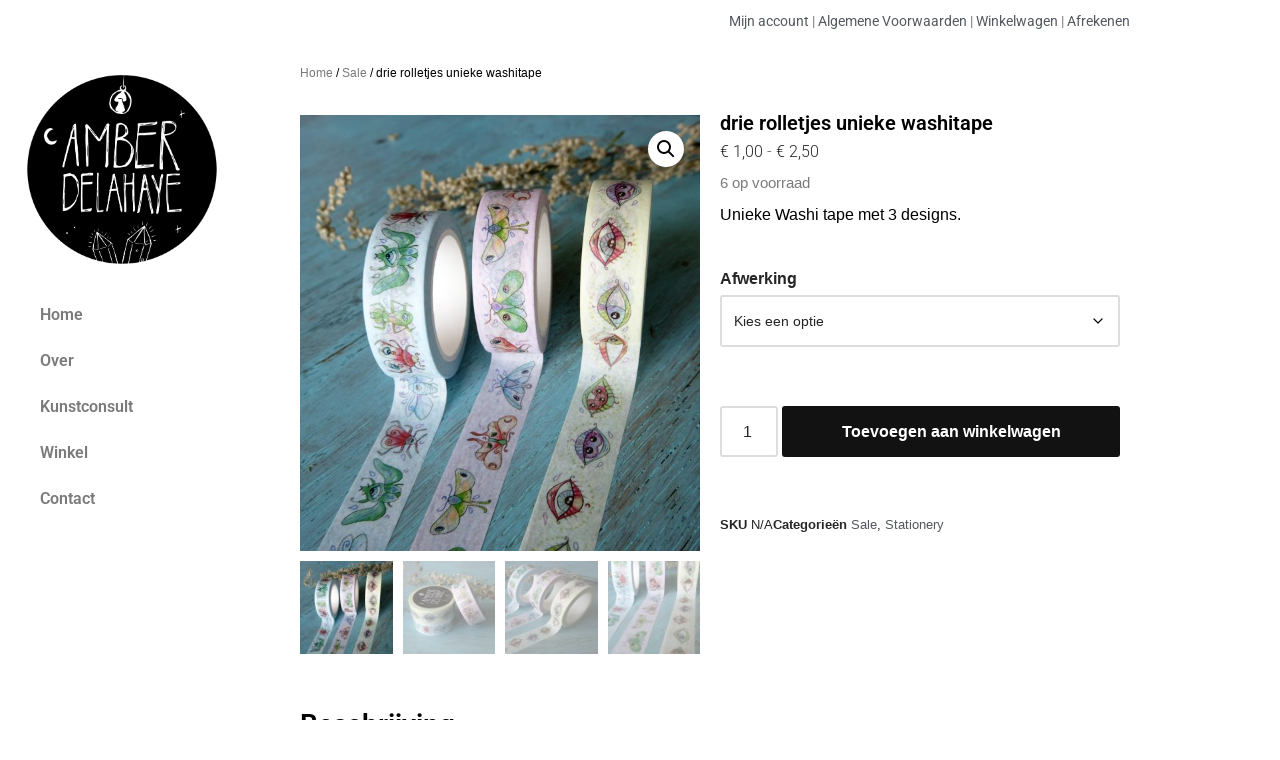

--- FILE ---
content_type: text/css
request_url: https://www.amberdelahaye.com/wp-content/uploads/elementor/css/post-168.css?ver=1768897574
body_size: 286
content:
.elementor-168 .elementor-element.elementor-element-f85fe9a:not(.elementor-motion-effects-element-type-background), .elementor-168 .elementor-element.elementor-element-f85fe9a > .elementor-motion-effects-container > .elementor-motion-effects-layer{background-color:var( --e-global-color-nvdarkbg );}.elementor-168 .elementor-element.elementor-element-f85fe9a{transition:background 0.3s, border 0.3s, border-radius 0.3s, box-shadow 0.3s;padding:5px 5px 5px 5px;}.elementor-168 .elementor-element.elementor-element-f85fe9a > .elementor-background-overlay{transition:background 0.3s, border-radius 0.3s, opacity 0.3s;}.elementor-widget-text-editor{font-family:var( --e-global-typography-text-font-family ), Sans-serif;font-weight:var( --e-global-typography-text-font-weight );color:var( --e-global-color-text );}.elementor-widget-text-editor.elementor-drop-cap-view-stacked .elementor-drop-cap{background-color:var( --e-global-color-primary );}.elementor-widget-text-editor.elementor-drop-cap-view-framed .elementor-drop-cap, .elementor-widget-text-editor.elementor-drop-cap-view-default .elementor-drop-cap{color:var( --e-global-color-primary );border-color:var( --e-global-color-primary );}.elementor-168 .elementor-element.elementor-element-360e603{text-align:center;color:var( --e-global-color-nvsitebg );}.elementor-theme-builder-content-area{height:400px;}.elementor-location-header:before, .elementor-location-footer:before{content:"";display:table;clear:both;}

--- FILE ---
content_type: text/css
request_url: https://www.amberdelahaye.com/wp-content/uploads/elementor/css/post-421.css?ver=1768900698
body_size: 956
content:
.elementor-widget-theme-site-logo .widget-image-caption{color:var( --e-global-color-text );font-family:var( --e-global-typography-text-font-family ), Sans-serif;font-weight:var( --e-global-typography-text-font-weight );}.elementor-widget-nav-menu .elementor-nav-menu .elementor-item{font-family:var( --e-global-typography-primary-font-family ), Sans-serif;font-weight:var( --e-global-typography-primary-font-weight );}.elementor-widget-nav-menu .elementor-nav-menu--main .elementor-item{color:var( --e-global-color-text );fill:var( --e-global-color-text );}.elementor-widget-nav-menu .elementor-nav-menu--main .elementor-item:hover,
					.elementor-widget-nav-menu .elementor-nav-menu--main .elementor-item.elementor-item-active,
					.elementor-widget-nav-menu .elementor-nav-menu--main .elementor-item.highlighted,
					.elementor-widget-nav-menu .elementor-nav-menu--main .elementor-item:focus{color:var( --e-global-color-accent );fill:var( --e-global-color-accent );}.elementor-widget-nav-menu .elementor-nav-menu--main:not(.e--pointer-framed) .elementor-item:before,
					.elementor-widget-nav-menu .elementor-nav-menu--main:not(.e--pointer-framed) .elementor-item:after{background-color:var( --e-global-color-accent );}.elementor-widget-nav-menu .e--pointer-framed .elementor-item:before,
					.elementor-widget-nav-menu .e--pointer-framed .elementor-item:after{border-color:var( --e-global-color-accent );}.elementor-widget-nav-menu{--e-nav-menu-divider-color:var( --e-global-color-text );}.elementor-widget-nav-menu .elementor-nav-menu--dropdown .elementor-item, .elementor-widget-nav-menu .elementor-nav-menu--dropdown  .elementor-sub-item{font-family:var( --e-global-typography-accent-font-family ), Sans-serif;font-weight:var( --e-global-typography-accent-font-weight );}.elementor-421 .elementor-element.elementor-element-636fbd6 .elementor-menu-toggle{margin:0 auto;}.elementor-421 .elementor-element.elementor-element-636fbd6 .elementor-nav-menu .elementor-item{font-family:"Roboto", Sans-serif;font-weight:600;text-transform:none;}.elementor-421 .elementor-element.elementor-element-636fbd6 .elementor-nav-menu--main .elementor-item:hover,
					.elementor-421 .elementor-element.elementor-element-636fbd6 .elementor-nav-menu--main .elementor-item.elementor-item-active,
					.elementor-421 .elementor-element.elementor-element-636fbd6 .elementor-nav-menu--main .elementor-item.highlighted,
					.elementor-421 .elementor-element.elementor-element-636fbd6 .elementor-nav-menu--main .elementor-item:focus{color:var( --e-global-color-nvdarkbg );fill:var( --e-global-color-nvdarkbg );}.elementor-421 .elementor-element.elementor-element-636fbd6 .elementor-nav-menu--main .elementor-item.elementor-item-active{color:var( --e-global-color-nvdarkbg );}.elementor-421 .elementor-element.elementor-element-636fbd6 .elementor-nav-menu--dropdown a, .elementor-421 .elementor-element.elementor-element-636fbd6 .elementor-menu-toggle{color:var( --e-global-color-text );fill:var( --e-global-color-text );}.elementor-421 .elementor-element.elementor-element-636fbd6 .elementor-nav-menu--dropdown{background-color:var( --e-global-color-nvsitebg );}.elementor-421 .elementor-element.elementor-element-636fbd6 .elementor-nav-menu--dropdown a:hover,
					.elementor-421 .elementor-element.elementor-element-636fbd6 .elementor-nav-menu--dropdown a:focus,
					.elementor-421 .elementor-element.elementor-element-636fbd6 .elementor-nav-menu--dropdown a.elementor-item-active,
					.elementor-421 .elementor-element.elementor-element-636fbd6 .elementor-nav-menu--dropdown a.highlighted,
					.elementor-421 .elementor-element.elementor-element-636fbd6 .elementor-menu-toggle:hover,
					.elementor-421 .elementor-element.elementor-element-636fbd6 .elementor-menu-toggle:focus{color:var( --e-global-color-nvsitebg );}.elementor-421 .elementor-element.elementor-element-636fbd6 .elementor-nav-menu--dropdown a:hover,
					.elementor-421 .elementor-element.elementor-element-636fbd6 .elementor-nav-menu--dropdown a:focus,
					.elementor-421 .elementor-element.elementor-element-636fbd6 .elementor-nav-menu--dropdown a.elementor-item-active,
					.elementor-421 .elementor-element.elementor-element-636fbd6 .elementor-nav-menu--dropdown a.highlighted{background-color:var( --e-global-color-nvdarkbg );}.elementor-421 .elementor-element.elementor-element-fc5f672 .woocommerce-breadcrumb{color:var( --e-global-color-nvprimaryaccent );font-size:12px;}.elementor-421 .elementor-element.elementor-element-fc5f672 .woocommerce-breadcrumb > a{color:var( --e-global-color-text );}.elementor-421 .elementor-element.elementor-element-d529125 > .elementor-widget-wrap > .elementor-widget:not(.elementor-widget__width-auto):not(.elementor-widget__width-initial):not(:last-child):not(.elementor-absolute){margin-block-end:5px;}.elementor-421 .elementor-element.elementor-element-82b8c8e{--spacer-size:45px;}.elementor-widget-woocommerce-product-title .elementor-heading-title{font-family:var( --e-global-typography-primary-font-family ), Sans-serif;font-weight:var( --e-global-typography-primary-font-weight );color:var( --e-global-color-primary );}.elementor-421 .elementor-element.elementor-element-9c8c903 .elementor-heading-title{font-family:"Roboto", Sans-serif;font-size:20px;font-weight:600;color:var( --e-global-color-nvprimaryaccent );}.woocommerce .elementor-widget-woocommerce-product-price .price{color:var( --e-global-color-primary );font-family:var( --e-global-typography-primary-font-family ), Sans-serif;font-weight:var( --e-global-typography-primary-font-weight );}.elementor-421 .elementor-element.elementor-element-f9e641a > .elementor-widget-container{margin:0px 0px -29px 0px;}.woocommerce .elementor-421 .elementor-element.elementor-element-f9e641a .price{color:var( --e-global-color-secondary );font-family:"Roboto", Sans-serif;font-size:16px;font-weight:300;}.elementor-421 .elementor-element.elementor-element-ac04358 > .elementor-widget-container{margin:0px 0px -30px 0px;}.woocommerce .elementor-421 .elementor-element.elementor-element-ac04358 .stock{color:var( --e-global-color-text );}.woocommerce .elementor-421 .elementor-element.elementor-element-cd4c9f5 .woocommerce-product-details__short-description{color:var( --e-global-color-nvprimaryaccent );}.elementor-widget-woocommerce-product-add-to-cart .added_to_cart{font-family:var( --e-global-typography-accent-font-family ), Sans-serif;font-weight:var( --e-global-typography-accent-font-weight );}.elementor-421 .elementor-element.elementor-element-7765b47 .cart button, .elementor-421 .elementor-element.elementor-element-7765b47 .cart .button{transition:all 0.2s;}.elementor-421 .elementor-element.elementor-element-7765b47 .quantity .qty{transition:all 0.2s;}.elementor-widget-woocommerce-product-meta .product_meta .detail-container:not(:last-child):after{border-color:var( --e-global-color-text );}.elementor-421 .elementor-element.elementor-element-949925d > .elementor-widget-wrap > .elementor-widget:not(.elementor-widget__width-auto):not(.elementor-widget__width-initial):not(:last-child):not(.elementor-absolute){margin-block-end:5px;}.elementor-421 .elementor-element.elementor-element-949925d > .elementor-element-populated{margin:0px 0px 0px 0px;--e-column-margin-right:0px;--e-column-margin-left:0px;}.elementor-widget-heading .elementor-heading-title{font-family:var( --e-global-typography-primary-font-family ), Sans-serif;font-weight:var( --e-global-typography-primary-font-weight );color:var( --e-global-color-primary );}.elementor-421 .elementor-element.elementor-element-f6b1e76 .elementor-heading-title{color:var( --e-global-color-nvprimaryaccent );}.elementor-widget-woocommerce-product-content{color:var( --e-global-color-text );font-family:var( --e-global-typography-text-font-family ), Sans-serif;font-weight:var( --e-global-typography-text-font-weight );}.elementor-421 .elementor-element.elementor-element-2df0247{color:var( --e-global-color-nvprimaryaccent );}@media(min-width:768px){.elementor-421 .elementor-element.elementor-element-7bd8ab1{width:20%;}.elementor-421 .elementor-element.elementor-element-a16d1a2{width:5%;}.elementor-421 .elementor-element.elementor-element-910d9c1{width:37.5%;}.elementor-421 .elementor-element.elementor-element-d529125{width:37.5%;}.elementor-421 .elementor-element.elementor-element-e128665{width:20%;}.elementor-421 .elementor-element.elementor-element-13cc369{width:5%;}.elementor-421 .elementor-element.elementor-element-949925d{width:74.666%;}}